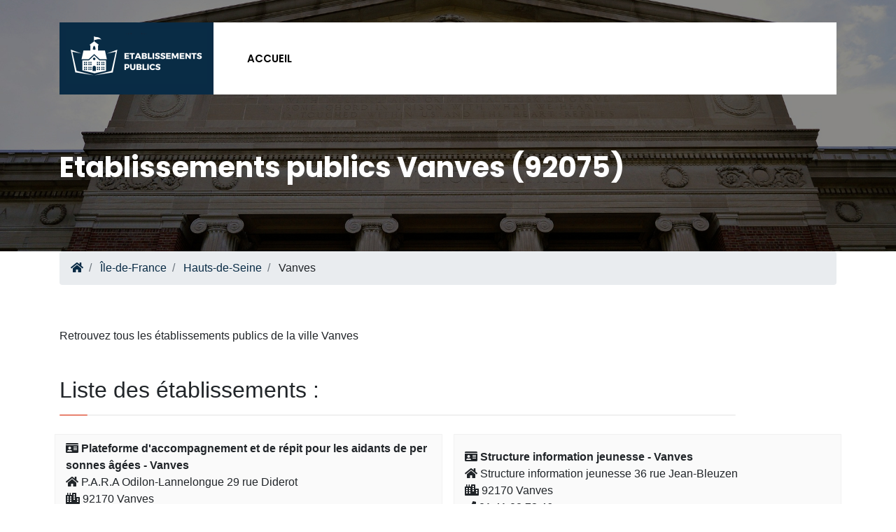

--- FILE ---
content_type: text/html; charset=UTF-8
request_url: https://etablissements-publics.com/ville-vanves
body_size: 4932
content:
<!doctype html>
<html lang="fr">
    <head>
        <meta charset="utf-8">
        <title>Etablissements publics pour la ville de Vanves</title>
                <meta name="description" content="Informations sur les établissements publics de Vanves dans le département Hauts-de-Seine.">
        <link rel='stylesheet' id='redux-google-fonts-themnific_redux-css'  href='https://fonts.googleapis.com/css?family=Nunito+Sans%3A200%2C300%2C400%2C600%2C700%2C800%2C900%2C200italic%2C300italic%2C400italic%2C600italic%2C700italic%2C800italic%2C900italic%7CPoppins%3A600%2C400%2C700%2C500&#038;subset=latin&#038;ver=1544440828' type='text/css' media='all' />        <link rel="stylesheet" type="text/css" href="/frontoffice/css/style.css"></link>
        <meta name="viewport" content="width=device-width, initial-scale=1">
                        <!-- Global site tag (gtag.js) - Google Analytics -->
        <script async src="https://www.googletagmanager.com/gtag/js?id=UA-156423402-1"></script>
        <script>
        window.dataLayer = window.dataLayer || [];
        function gtag(){dataLayer.push(arguments);}
        gtag('js', new Date());

        gtag('config', 'UA-156423402-1');
        </script>
    </head>
    <body>
        <header class="main-header">
            
            <nav class="navbar navbar-expand-md navbar-primary">
                <div class="container flex-wrap">
                    <div class="wrapper-navbar">
                        <a class="navbar-brand" href="/">
                            <img src="https://etablissements-publics.com/media/cache/logo_main/frontoffice/images/logo.png" class="float-left" alt="Logo" />
                        </a>
                        <button class="navbar-toggler navbar-light" type="button" data-toggle="collapse" data-target="#navbarCollapse" aria-controls="navbarCollapse" aria-expanded="false" aria-label="Toggle navigation">
                            <span class="navbar-toggler-icon"></span>
                        </button>
                        
                        <div class="collapse navbar-collapse" id="navbarCollapse">
                            <ul class="navbar-nav mr-auto ml-4">
                                <li class="nav-item dropdown">
                                    <a class="nav-link " href="/" role="button" aria-haspopup="true" aria-expanded="false">
                                        Accueil                                    </a>
                                </li>
                            </ul>
                                                    </div>
                    </div>
                    <div class="header-title">
                        <h1>Etablissements publics Vanves (92075)</h1>
                    </div>
                </div>
            </nav>
        </header>
        <div class="container-fluid">
    <div class="container">
        <div class="row">
            <div class="col-md-12">
                <nav aria-label="breadcrumb">
    <ol class="breadcrumb" itemscope itemtype="http://schema.org/BreadcrumbList">
        <li class="breadcrumb-item" itemprop="itemListElement" itemscope itemtype="http://schema.org/ListItem">
            <a itemprop="item" href="https://etablissements-publics.com/">
                <span itemprop="name" content="__breadcrumb.home"><i class="fas fa-home" title="__breadcrumb.home"></i></span>
            </a>
            <meta itemprop="position" content="1" />
        </li>
                                                
                                                    <li class="breadcrumb-item" itemprop="itemListElement" itemscope itemtype="http://schema.org/ListItem">
                    <a itemprop="item" href="https://etablissements-publics.com/region-ile-de-france">
                        <span itemprop="name">Île-de-France</span>
                    </a>
                    <meta itemprop="position" content="3" />
                </li>
                            
                                                    <li class="breadcrumb-item" itemprop="itemListElement" itemscope itemtype="http://schema.org/ListItem">
                    <a itemprop="item" href="https://etablissements-publics.com/departement-hauts-de-seine">
                        <span itemprop="name">Hauts-de-Seine</span>
                    </a>
                    <meta itemprop="position" content="4" />
                </li>
                            
                                 <li itemprop="itemListElement" itemscope itemtype="http://schema.org/ListItem" class="breadcrumb-item">
            <span itemprop="name">Vanves</span>
            <meta itemprop="position" content="5" />
        </li>
            </ol>
</nav>
            </div>
        </div>
    </div>
</div>
        <div id="main-content">
        
<div class="container">
    <div class="row" id="text-intro">
        <div class="col-md-12">
            <p>Retrouvez tous les établissements publics de la ville Vanves</p>
        </div>
    </div>
</div>
<div class="container">
    <div class="row">
        <div class="col-md-12 ">
            <div class="dekoline">
                <h2 class="subtrait">Liste des établissements :</h2>
            </div>
                        <ul class="pt-3 list-unstyled row">
                                    <li class="col-md-6 mb-4 pl-2 pr-2">
                        <div class="block-address pb-2 pt-2">
                            <div>
                                <strong> <i class="fa fa-id-card"></i> Plateforme d&#039;accompagnement et de répit pour les aidants de personnes âgées - Vanves </strong><br> 
                                <i class="fa fa-home"></i> P.A.R.A Odilon-Lannelongue 29 rue Diderot <br>
                                <i class="fa fa-city"></i> 92170 Vanves
                                <br>
                                <i class="fa fa-phone"></i> 01 46 42 31 51 
                                <br><i class="fa fa-envelope"></i> <a href="/cdn-cgi/l/email-protection" class="__cf_email__" data-cfemail="205041524160464f4e444154494f4e0d4f44494c4f4e0d4c414e4e454c4f4e4755450e4652">[email&#160;protected]</a>
                                <span itemprop="location" itemscope itemtype="http://schema.org/Place">
                                    <meta itemprop="name" content="Plateforme d&#039;accompagnement et de répit pour les aidants de personnes âgées - Vanves">
                                    <meta itemprop="address" content="P.A.R.A Odilon-Lannelongue 29 rue Diderot, 92170 Vanves, France">
                                    <meta itemprop="latitude" content="48.817502">
                                    <meta itemprop="longitude" content="2.288334">
                                    <meta itemprop="publicAccess" content="True">
                                    <meta itemprop="telephone" content="01 46 42 31 51">
                                </span>
                            </div>
                        </div>
                    </li>                
                                    <li class="col-md-6 mb-4 pl-2 pr-2">
                        <div class="block-address pb-2 pt-2">
                            <div>
                                <strong> <i class="fa fa-id-card"></i> Structure information jeunesse - Vanves </strong><br> 
                                <i class="fa fa-home"></i> Structure information jeunesse 36 rue Jean-Bleuzen <br>
                                <i class="fa fa-city"></i> 92170 Vanves
                                <br>
                                <i class="fa fa-phone"></i> 01 41 08 72 46 
                                <br><i class="fa fa-envelope"></i> <a href="/cdn-cgi/l/email-protection" class="__cf_email__" data-cfemail="f3809a99b3859a9f9f96de85929d859680dd9581">[email&#160;protected]</a>
                                <span itemprop="location" itemscope itemtype="http://schema.org/Place">
                                    <meta itemprop="name" content="Structure information jeunesse - Vanves">
                                    <meta itemprop="address" content="Structure information jeunesse 36 rue Jean-Bleuzen, 92170 Vanves, France">
                                    <meta itemprop="latitude" content="48.822356">
                                    <meta itemprop="longitude" content="2.289237">
                                    <meta itemprop="publicAccess" content="True">
                                    <meta itemprop="telephone" content="01 41 08 72 46">
                                </span>
                            </div>
                        </div>
                    </li>                
                                    <li class="col-md-6 mb-4 pl-2 pr-2">
                        <div class="block-address pb-2 pt-2">
                            <div>
                                <strong> <i class="fa fa-id-card"></i> Point d&#039;information local dédié aux personnes âgées - Vanves </strong><br> 
                                <i class="fa fa-home"></i> Centre communal d&#039;action sociale <br>
                                <i class="fa fa-city"></i> 92170 Vanves
                                <br>
                                <i class="fa fa-phone"></i> 01 41 33 92 13  <i class="fa fa-fax"></i> 01 41 33 92 94
                                
                                <span itemprop="location" itemscope itemtype="http://schema.org/Place">
                                    <meta itemprop="name" content="Point d&#039;information local dédié aux personnes âgées - Vanves">
                                    <meta itemprop="address" content="Centre communal d&#039;action sociale, 92170 Vanves, France">
                                    <meta itemprop="latitude" content="48.8210912">
                                    <meta itemprop="longitude" content="2.2897283">
                                    <meta itemprop="publicAccess" content="True">
                                    <meta itemprop="telephone" content="01 41 33 92 13">
                                </span>
                            </div>
                        </div>
                    </li>                
                                    <li class="col-md-6 mb-4 pl-2 pr-2">
                        <div class="block-address pb-2 pt-2">
                            <div>
                                <strong> <i class="fa fa-id-card"></i> Caisse primaire d&#039;assurance maladie (CPAM) des Hauts-de-Seine - accueil de Vanves </strong><br> 
                                <i class="fa fa-home"></i> CCAS <br>
                                <i class="fa fa-city"></i> 92170 Vanves
                                <br>
                                <i class="fa fa-phone"></i> 3646 
                                
                                <span itemprop="location" itemscope itemtype="http://schema.org/Place">
                                    <meta itemprop="name" content="Caisse primaire d&#039;assurance maladie (CPAM) des Hauts-de-Seine - accueil de Vanves">
                                    <meta itemprop="address" content="CCAS, 92170 Vanves, France">
                                    <meta itemprop="latitude" content="48.821203">
                                    <meta itemprop="longitude" content="2.288556">
                                    <meta itemprop="publicAccess" content="True">
                                    <meta itemprop="telephone" content="3646">
                                </span>
                            </div>
                        </div>
                    </li>                
                                    <li class="col-md-6 mb-4 pl-2 pr-2">
                        <div class="block-address pb-2 pt-2">
                            <div>
                                <strong> <i class="fa fa-id-card"></i> Service de la publicité foncière et de l&#039;enregistrement (SPFE) - Vanves 2 </strong><br> 
                                <i class="fa fa-home"></i> Centre des Finances Publiques 58 boulevard du Lycée <br>
                                <i class="fa fa-city"></i> 92175 Vanves
                                <br>
                                <i class="fa fa-phone"></i> 01 41 09 38 25 
                                <br><i class="fa fa-envelope"></i> <a href="/cdn-cgi/l/email-protection" class="__cf_email__" data-cfemail="8bf8fbeda5fdeae5fdeef8b9cbefecede2fba5ede2e5eae5e8eef8a5ece4fefda5edf9">[email&#160;protected]</a>
                                <span itemprop="location" itemscope itemtype="http://schema.org/Place">
                                    <meta itemprop="name" content="Service de la publicité foncière et de l&#039;enregistrement (SPFE) - Vanves 2">
                                    <meta itemprop="address" content="Centre des Finances Publiques 58 boulevard du Lycée, 92175 Vanves, France">
                                    <meta itemprop="latitude" content="48.825793">
                                    <meta itemprop="longitude" content="2.281023">
                                    <meta itemprop="publicAccess" content="True">
                                    <meta itemprop="telephone" content="01 41 09 38 25">
                                </span>
                            </div>
                        </div>
                    </li>                
                                    <li class="col-md-6 mb-4 pl-2 pr-2">
                        <div class="block-address pb-2 pt-2">
                            <div>
                                <strong> <i class="fa fa-id-card"></i> Centre de protection maternelle et infantile (PMI) - Vanves </strong><br> 
                                <i class="fa fa-home"></i> 12 rue Mary Besseyre <br>
                                <i class="fa fa-city"></i> 92170 Vanves
                                <br>
                                <i class="fa fa-phone"></i> 0 806 00 00 92 
                                <br><i class="fa fa-envelope"></i> https://contact.hauts-de-seine.fr/
                                <span itemprop="location" itemscope itemtype="http://schema.org/Place">
                                    <meta itemprop="name" content="Centre de protection maternelle et infantile (PMI) - Vanves">
                                    <meta itemprop="address" content="12 rue Mary Besseyre, 92170 Vanves, France">
                                    <meta itemprop="latitude" content="48.8209494">
                                    <meta itemprop="longitude" content="2.290551">
                                    <meta itemprop="publicAccess" content="True">
                                    <meta itemprop="telephone" content="0 806 00 00 92">
                                </span>
                            </div>
                        </div>
                    </li>                
                                    <li class="col-md-6 mb-4 pl-2 pr-2">
                        <div class="block-address pb-2 pt-2">
                            <div>
                                <strong> <i class="fa fa-id-card"></i> Service des impôts des entreprises du centre des finances publiques de Vanves </strong><br> 
                                <i class="fa fa-home"></i> 48 rue Raymond-Marcheron <br>
                                <i class="fa fa-city"></i> 92172 Vanves Cedex
                                <br>
                                <i class="fa fa-phone"></i> 01 58 04 12 49 
                                <br><i class="fa fa-envelope"></i> <a href="/cdn-cgi/l/email-protection" class="__cf_email__" data-cfemail="80f3e9e5aef6e1eef6e5f3c0e4e7e6e9f0aee6e9eee1eee3e5f3aee7eff5f6aee6f2">[email&#160;protected]</a>
                                <span itemprop="location" itemscope itemtype="http://schema.org/Place">
                                    <meta itemprop="name" content="Service des impôts des entreprises du centre des finances publiques de Vanves">
                                    <meta itemprop="address" content="48 rue Raymond-Marcheron, 92172 Vanves Cedex, France">
                                    <meta itemprop="latitude" content="48.8197519">
                                    <meta itemprop="longitude" content="2.2892248">
                                    <meta itemprop="publicAccess" content="True">
                                    <meta itemprop="telephone" content="01 58 04 12 49">
                                </span>
                            </div>
                        </div>
                    </li>                
                                    <li class="col-md-6 mb-4 pl-2 pr-2">
                        <div class="block-address pb-2 pt-2">
                            <div>
                                <strong> <i class="fa fa-id-card"></i> Service des impôts des particuliers du centre des finances publiques de Vanves </strong><br> 
                                <i class="fa fa-home"></i> 48 rue Raymond-Marcheron <br>
                                <i class="fa fa-city"></i> 92172 Vanves Cedex
                                <br>
                                <i class="fa fa-phone"></i> 01 58 04 16 20 
                                
                                <span itemprop="location" itemscope itemtype="http://schema.org/Place">
                                    <meta itemprop="name" content="Service des impôts des particuliers du centre des finances publiques de Vanves">
                                    <meta itemprop="address" content="48 rue Raymond-Marcheron, 92172 Vanves Cedex, France">
                                    <meta itemprop="latitude" content="48.8197519">
                                    <meta itemprop="longitude" content="2.2892248">
                                    <meta itemprop="publicAccess" content="True">
                                    <meta itemprop="telephone" content="01 58 04 16 20">
                                </span>
                            </div>
                        </div>
                    </li>                
                                    <li class="col-md-6 mb-4 pl-2 pr-2">
                        <div class="block-address pb-2 pt-2">
                            <div>
                                <strong> <i class="fa fa-id-card"></i> Tribunal d&#039;instance de Vanves </strong><br> 
                                <i class="fa fa-home"></i> 34 rue Antoine Fratacci <br>
                                <i class="fa fa-city"></i> 92170 VANVES
                                <br>
                                <i class="fa fa-phone"></i> 01 41 90 11 11  <i class="fa fa-fax"></i> 01 41 90 11 20
                                
                                <span itemprop="location" itemscope itemtype="http://schema.org/Place">
                                    <meta itemprop="name" content="Tribunal d&#039;instance de Vanves">
                                    <meta itemprop="address" content="34 rue Antoine Fratacci, 92170 VANVES, France">
                                    <meta itemprop="latitude" content="48.8211685">
                                    <meta itemprop="longitude" content="2.2882268">
                                    <meta itemprop="publicAccess" content="True">
                                    <meta itemprop="telephone" content="01 41 90 11 11">
                                </span>
                            </div>
                        </div>
                    </li>                
                            </ul>
                        <div class="content">
                <h3>Etablissements des villes voisines :</h3>
                <ul class="pt-3 list-group row">
                                <li class=" list-group-item">
                    <a href="https://etablissements-publics.com/ville-malakoff">
                    Malakoff - 1 km
                    </a>
                </li>
                                <li class=" list-group-item">
                    <a href="https://etablissements-publics.com/ville-issy-les-moulineaux">
                    Issy-les-Moulineaux - 1 km
                    </a>
                </li>
                                <li class=" list-group-item">
                    <a href="https://etablissements-publics.com/ville-chatillon-92">
                    Châtillon - 1 km
                    </a>
                </li>
                                <li class=" list-group-item">
                    <a href="https://etablissements-publics.com/ville-fontenay-aux-roses">
                    Fontenay-aux-Roses - 2 km
                    </a>
                </li>
                                <li class=" list-group-item">
                    <a href="https://etablissements-publics.com/ville-bagneux-92">
                    Bagneux - 2 km
                    </a>
                </li>
                                <li class=" list-group-item">
                    <a href="https://etablissements-publics.com/ville-montrouge">
                    Montrouge - 2 km
                    </a>
                </li>
                                <li class=" list-group-item">
                    <a href="https://etablissements-publics.com/ville-clamart">
                    Clamart - 3 km
                    </a>
                </li>
                                <li class=" list-group-item">
                    <a href="https://etablissements-publics.com/ville-sceaux-92">
                    Sceaux - 3 km
                    </a>
                </li>
                                <li class=" list-group-item">
                    <a href="https://etablissements-publics.com/ville-boulogne-billancourt">
                    Boulogne-Billancourt - 3 km
                    </a>
                </li>
                                <li class=" list-group-item">
                    <a href="https://etablissements-publics.com/ville-le-plessis-robinson">
                    Le Plessis-Robinson - 3 km
                    </a>
                </li>
                                <li class=" list-group-item">
                    <a href="https://etablissements-publics.com/ville-bourg-la-reine">
                    Bourg-la-Reine - 4 km
                    </a>
                </li>
                                <li class=" list-group-item">
                    <a href="https://etablissements-publics.com/ville-arcueil">
                    Arcueil - 4 km
                    </a>
                </li>
                                <li class=" list-group-item">
                    <a href="https://etablissements-publics.com/ville-chatenay-malabry">
                    Châtenay-Malabry - 4 km
                    </a>
                </li>
                                <li class=" list-group-item">
                    <a href="https://etablissements-publics.com/ville-meudon">
                    Meudon - 4 km
                    </a>
                </li>
                                <li class=" list-group-item">
                    <a href="https://etablissements-publics.com/ville-cachan">
                    Cachan - 4 km
                    </a>
                </li>
                                <li class=" list-group-item">
                    <a href="https://etablissements-publics.com/ville-gentilly">
                    Gentilly - 4 km
                    </a>
                </li>
                                <li class=" list-group-item">
                    <a href="https://etablissements-publics.com/ville-neuilly-sur-seine">
                    Neuilly-sur-Seine - 5 km
                    </a>
                </li>
                                <li class=" list-group-item">
                    <a href="https://etablissements-publics.com/ville-l-hay-les-roses">
                    L&#039;Haÿ-les-Roses - 5 km
                    </a>
                </li>
                                <li class=" list-group-item">
                    <a href="https://etablissements-publics.com/ville-sevres">
                    Sèvres - 5 km
                    </a>
                </li>
                                <li class=" list-group-item">
                    <a href="https://etablissements-publics.com/ville-antony">
                    Antony - 5 km
                    </a>
                </li>
                            </ul>
            </div>
        </div>
    </div>
</div>
        </div>
                <div id="prefooter">
            <div class="container">
                <div class="row">
                    <div class="col-md-4">
                        <h3 class="text-uppercase pb-3"><i class="fas fa-landmark"></i> Administratif</h3>
                        <ul class="list-unstyled">
                            <li>
                                <a href="/bureau-de-douane/">Bureau de douane</a>
                            </li>
                            <li>
                                <a href="/cour-administrative-d-appel">Cours administrative d'appel</a>
                            </li>
                            <li>
                                <a href="/cci/">CCI</a>
                            </li>
                            <li>
                                <a href="/centre-penitentiaire/">Centre pénitentiaire</a>
                            </li>
                            <li>
                                <a href="/chambre-agriculture/">Chambre agriculture</a>
                            </li>
                            <li>
                                <a href="/chambre-de-metiers/">Chambre de métier</a>
                            </li>
                            <li>
                                <a href="/cour-internationale-de-justice/">Cour internationale de justice</a>
                            </li>
                            <li>
                                <a href="/centre-d-information-et-de-recrutement-de-la-gendarmerie-nationale/">Centre d'information et de recrutement de la gendarmerie nationale</a>
                            </li>
                            <li>
                                <a href="/commissariat-de-police/">Commissariat de police</a>
                            </li>
                            <li>
                                <a href="/cour-administrative-d-appel">Cour administrative d'appel</a>
                            </li>
                            <li>
                                <a href="/driea-ut/">DRIEA UT</a>
                            </li>
                            <li>
                                <a href="/epci/">EPCI</a>
                            </li>
                            <li>
                                <a href="/huissier-de-justice/">Huissier de justice</a>
                            </li>
                            <li>
                                <a href="/mairie/">Mairie</a>
                            </li>
                            <li>
                                <a href="/ofii/">OFII</a>
                            </li>
                            <li>
                                <a href="/ordre-avocats-le-barreau/">Ordre avocats</a>
                            </li>
                            <li>
                                <a href="/permanence-juridique/">Permanence juridique</a>
                            </li>
                            <li>
                                <a href="/prefecture-greffe-des-associations/">Préfecture greffe des associations</a>
                            </li>
                            <li>
                                <a href="/prefecture-region/">Préfecture région</a>
                            </li>
                            <li>
                                <a href="/spip/">SPIP</a>
                            </li>
                            <li>
                                <a href="/tribunal-administratif/">Tribunal administratif</a>
                            </li>
                            <li>
                                <a href="/tgi-tribunal-de-grande-instance">TGI – Tribunal de grande instance</a>
                            </li>
                            <li>
                                <a href="/tribunal-d-instance/">Tribunal d’instance</a>
                            </li>
                            <li>
                                <a href="/tribunal-de-commerce/">Tribunal de commerce</a>
                            </li>
                            <li>
                                <a href="/urssaf/">URSSAF</a>
                            </li>
                        </ul>
                    </div>
                    <div class="col-md-4">
                        <h3 class="text-uppercase pb-3"><i class="fas fa-money-check-alt"></i> Finance</h3>
                        <ul class="list-unstyled">
                            <li>
                                <a href="/banque-de-france/">Banque de France</a>
                            </li>
                            <li>
                                <a href="/centre-impots-fonciers/">Centre impôts fonciers</a>
                            </li>
                            <li>
                                <a href="/conciliateur-fiscal/">Conciliateur fiscal</a>
                            </li>
                            <li>
                                <a href="/credit-municipal">Crédit municipal</a>
                            </li>
                            <li>
                                <a href="/hypotheque/">Hypothèque</a>
                            </li>
                            <li>
                                <a href="/sie/">SIE</a>
                            </li>
                            <li>
                                <a href="/service-impot-des-particuliers/">Service impôt des particuliers</a>
                            </li>
                            <li>
                                <a href="/tresor-public/">Trésor public</a>
                            </li>
                        </ul>
                    </div>
                    <div class="col-md-4">
                        <h3 class="text-uppercase pb-3"><i class="fas fa-user-graduate"></i> Enseignement</h3>
                        <ul class="list-unstyled">
                            <li>
                                <a href="/afpa/">AFPA</a>
                            </li>
                            <li>
                                <a href="/centre-d-information-et-d-orientation/">Centre d'information et d'orientation</a>
                            </li>
                            <li>
                                <a href="/crous/">CROUS</a>
                            </li>
                            <li>
                                <a href="/drac/">DRAC</a>
                            </li>
                            <li>
                                <a href="/greta/">GRETA</a>
                            </li>
                            <li>
                                <a href="/rectorat/">Rectorat</a>
                            </li>
                            <li>
                                <a href="/scuio/">SCUIO</a>
                            </li>
                        </ul>
                    </div>
                </div>
                <div class="row">
                    <div class="col-md-4">
                        <h3 class="text-uppercase pb-3"><i class="fas fa-users"></i> Famille</h3>
                        <ul class="list-unstyled">
                            <li>
                                <a href="/accompagnement-personnes-agees/">L’accompagnement des personnes âgées</a>
                            </li>
                            <li>
                                <a href="/caf/">CAF</a>
                            </li>
                            <li>
                                <a href="/cidff/">CIDFF</a>
                            </li>
                            <li>
                                <a href="/civi/">CIVI</a>
                            </li>
                            <li>
                                <a href="/clic/">CLIC</a>
                            </li>
                            <li>
                                <a href="/comission-concilation/">Commission conciliation</a>
                            </li>
                            <li>
                                <a href="/cpam/">CPAM</a>
                            </li>
                            <li>
                                <a href="/ddcs/">DDCS</a>
                            </li>
                            <li>
                                <a href="/maia/">MAIA</a>
                            </li>
                            <li>
                                <a href="/maison-handicap-mdph/">Maison handicapes MDPH</a>
                            </li>
                            <li>
                                <a href="/mission-locale/">Mission locale</a>
                            </li>
                            <li>
                                <a href="/mjd/">MJD</a>
                            </li>
                            <li>
                                <a href="/msap/">MSAP</a>
                            </li>
                            <li>
                                <a href="/onac/">ONAC</a>
                            </li>
                            <li>
                                <a href="/point-info-famille/">Point info famille</a>
                            </li>
                            <li>
                                <a href="/pmi/">PMI</a>
                            </li>
                            <li>
                                <a href="/tribunal-pour-enfants-de-paris/">Tribunal pour enfants de Paris</a>
                            </li>
                        </ul>
                    </div>
                    <div class="col-md-4">
                        <h3 class="text-uppercase pb-3"><i class="fas fa-hotel"></i> Logement</h3>
                        <ul class="list-unstyled">
                            <li>
                                <a href="/adil/">ADIL</a>
                            </li>
                            <li>
                                <a href="/anah/">ANAH</a>
                            </li>
                            <li>
                                <a href="/dreal-ut/">Dreal ut</a>
                            </li>
                        </ul>
                    </div>
                    <div class="col-md-4">
                        <h3 class="text-uppercase pb-3"><i class="fas fa-briefcase"></i> Travail</h3>
                        <ul class="list-unstyled">
                            <li>
                                <a href="/apec/">APEC</a>
                            </li>
                            <li>
                                <a href="/apecita/">APECITA</a>
                            </li>
                            <li>
                                <a href="/cap-emploi/">Cap emploi</a>
                            </li>
                            <li>
                                <a href="/carsat/">CARSAT</a>
                            </li>
                            <li>
                                <a href="/cicas/">CICAS</a>
                            </li>
                            <li>
                                <a href="/cirfa/">CIRFA</a>
                            </li>
                            <li>
                                <a href="/direccte/">DIRECCTE</a>
                            </li>
                            <li>
                                <a href="/Pole-emploi/">Pôle emploi</a>
                            </li>
                            <li>
                                <a href="/prudhommes/">Prudhommes</a>
                            </li>
                        </ul>
                    </div>
                </div>
            </div>
        </div>
        <footer id="footer">
            <div class="container">
                <div class="row">
                    <div class="col-md-12 text-center">
                        <h5></h5>
                        <a href="/mentions-legales/">Confidentialité</a>
                        <p class="copyright">© 2025 etablissements-publics.com</p>
                    </div>
                </div>
            </div>
        </footer>
                <script data-cfasync="false" src="/cdn-cgi/scripts/5c5dd728/cloudflare-static/email-decode.min.js"></script><script type="text/javascript" src="/frontoffice/js/jquery.min.js"></script>
        <script type="text/javascript" src="/frontoffice/js/bootstrap.min.js"></script>
                    <script type="text/javascript">
        $(document).ready(function() {
            if ($(window).width() > 769) {
                $('.navbar .dropdown > a').click(function() {
                    location.href = this.href;
                });
            }
        });
    </script>
    <script defer src="https://static.cloudflareinsights.com/beacon.min.js/vcd15cbe7772f49c399c6a5babf22c1241717689176015" integrity="sha512-ZpsOmlRQV6y907TI0dKBHq9Md29nnaEIPlkf84rnaERnq6zvWvPUqr2ft8M1aS28oN72PdrCzSjY4U6VaAw1EQ==" data-cf-beacon='{"version":"2024.11.0","token":"900aa984aef94228bbc81d3f4fe9d872","r":1,"server_timing":{"name":{"cfCacheStatus":true,"cfEdge":true,"cfExtPri":true,"cfL4":true,"cfOrigin":true,"cfSpeedBrain":true},"location_startswith":null}}' crossorigin="anonymous"></script>
</body>
</html>